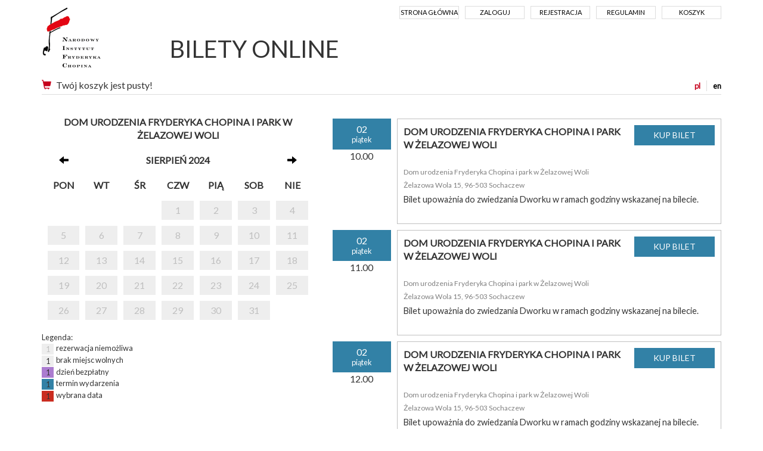

--- FILE ---
content_type: text/html; charset=UTF-8
request_url: https://bilety.nifc.pl/rezerwacja/termin.html?id=11&date=2024-08-02
body_size: 24008
content:
<!doctype html>
<!--[if lt IE 7]><html class="no-js lt-ie9 lt-ie8 lt-ie7"><![endif]-->
<!--[if IE 7]><html class="no-js lt-ie9 lt-ie8"><![endif]-->
<!--[if IE 8]><html class="no-js lt-ie9"><![endif]-->
<!--[if gt IE 8]><!--><html class="no-js"><!--<![endif]-->
<head class="no-js" lang="pl">
<meta charset="utf-8">
<meta name="viewport" content="width=device-width, initial-scale=1">
<meta http-equiv="X-UA-Compatible" content="IE=edge">
<title>Wybór terminu - Narodowy Instytut Fryderyka Chopina</title>
<meta name="keywords" content="" />
<meta name="description" content="" />
<meta name="author" content="SoftCOM - https://www.softcom.wroc.pl" />
<link rel="shortcut icon" href="/images/layout/favicon.png">
<meta name="robots" content="all" />
<link rel="stylesheet" type="text/css" href="//fonts.googleapis.com/css?family=PT+Sans:regular,italic,700,700italic&#038;subset=latin-ext,latin" />
<link rel="stylesheet" type="text/css" href="/css/bootstrap.min.css" />
<link rel="stylesheet" type="text/css" href="/css/style.css?v=5" />
<script src="/js-common/jquery.min.js"></script>
<script src="/js-common/jquery-ui.min.js"></script>
<script src="/js-common/jquery-ui.datepicker-pl.min.js"></script>
<script src="/js-common/jquery.countdown.js"></script>
<script src="/js-common/jquery.countdown-pl.js"></script>
<script src="/js-common/core.js"></script>
<script src="/js/bootstrap.min.js"></script>
<script src="/js/main.js"></script>
<script>//<![CDATA[
$(document).ready(function(){ detectCookies(); });
(function(w,d,s,l,i){w[l]=w[l]||[];w[l].push({"gtm.start":
            new Date().getTime(),event:"gtm.js"});var f=d.getElementsByTagName(s)[0],
            j=d.createElement(s),dl=l!="dataLayer"?"&l="+l:"";j.async=true;j.src=
            "https://www.googletagmanager.com/gtm.js?id="+i+dl;f.parentNode.insertBefore(j,f);
            })(window,document,"script","dataLayer","GTM-TQDPKC");
//]]></script>
<!-- Google Tag Manager -->
<!--<script>window.dataLayer = window.dataLayer || [];</script>-->
<!--<script>(function(w,d,s,l,i){w[l]=w[l]||[];w[l].push({'gtm.start':-->
<!--new Date().getTime(),event:'gtm.js'});var f=d.getElementsByTagName(s)[0],-->
<!--j=d.createElement(s),dl=l!='dataLayer'?'&l='+l:'';j.async=true;j.src=-->
<!--'https://www.googletagmanager.com/gtm.js?id='+i+dl;f.parentNode.insertBefore(j,f);-->
<!--})(window,document,'script','dataLayer','GTM-TQDPKC');</script>-->
<!-- Global site tag (gtag.js) - Google Analytics -->
<!--<script async src="https://www.googletagmanager.com/gtag/js?id=UA-38025261-5"></script>-->
<script>
  // window.dataLayer = window.dataLayer || [];
  // function gtag(){dataLayer.push(arguments);}
  // gtag('js', new Date());
  //
  // gtag('config', 'UA-38025261-5');
</script>

</head>
<body   data-pagename="rezerwacja_rezerwacja_termin">
<noscript><iframe src="https://www.googletagmanager.com/ns.html?id=GTM-TQDPKC" height="0" width="0" style="display:none;visibility:hidden"></iframe></noscript><!--<noscript><iframe src="https://www.googletagmanager.com/ns.html?id=GTM-TQDPKC" height="0" width="0" style="display:none;visibility:hidden"></iframe></noscript>-->
<header>
	<div class="container">
		<nav class="navbar navbar-default">
			<!-- Brand and toggle get grouped for better mobile display -->
            <div class="navbar-header">
			  <button type="button" class="navbar-toggle collapsed" data-toggle="collapse" data-target="#navbar-collapse" aria-expanded="false">
                <span class="sr-only">Menu</span>
                <span class="icon-bar"></span>
                <span class="icon-bar"></span>
                <span class="icon-bar"></span>
              </button>
              <a class="navbar-brand" href="https://pl.chopin.nifc.pl" style="background-image:url('/images/layout/logo_pl.png');">Narodowy Instytut Fryderyka Chopina</a>
            </div>

            <!-- Collect the nav links, forms, and other content for toggling -->
            <div class="collapse navbar-collapse" id="navbar-collapse">
              <ul class="nav navbar-nav navbar-right">
<li><a href="/">Strona główna</a></li><li><a href="/uzytkownik/login.html">Zaloguj</a></li><li><a href="/uzytkownik/rejestracja.html">Rejestracja</a></li><li><a href="https://bilety.nifc.pl/index/regulamin.html">Regulamin</a></li><li><a href="/koszyk/index.html">Koszyk</a></li>              </ul>
			  <h1 class="hidden-xs"><a href="/">BILETY ONLINE</a></h1>
            </div><!-- /.navbar-collapse -->
<div id="block-basket" class="clearfix"><div id="langs"><a href="https://bilety.nifc.pl/rezerwacja/termin.html?id=11&amp;date=2024-08-02&amp;lang=pl" class="sel" title="polska wersja">pl</a><a href="https://bilety.nifc.pl/rezerwacja/termin.html?id=11&amp;date=2024-08-02&amp;lang=en" title="english version">en</a></div><a href="https://bilety.nifc.pl/koszyk/index.html" title="Koszyk"><span class="glyphicon glyphicon-shopping-cart glyph-color" aria-hidden="true"></span></a>Twój koszyk jest pusty!</div>        </nav>
    </div>
</header>
<div class="main-content">
	<div class="container">
	<div class="row terminy">
    <div class="col-md-5">
        <div class="calendar-container">
            <div class="calendar">
                <table class="calendar">
                    <thead>
                    <tr>
                        <th colspan="7">
                            Dom Urodzenia Fryderyka Chopina i Park w Żelazowej Woli                        </th>
                    </tr>
                    <tr>
                        <th><a href="https://bilety.nifc.pl/rezerwacja/termin.html?idg=0&amp;id=11&amp;date=2024-07-31"><span class="glyphicon glyphicon-arrow-left" aria-hidden="true"></span></a></th>
                        <th colspan="5">sierpień 2024</th>
                        <th><a href="https://bilety.nifc.pl/rezerwacja/termin.html?idg=0&amp;id=11&amp;date=2024-09-01"><span class="glyphicon glyphicon-arrow-right" aria-hidden="true"></span></a></th>
                    </tr>
                    <tr>
                        <th>pon</th><th>wt</th><th>śr</th><th>czw</th><th>pią</th><th>sob</th><th>nie</th>                    </tr>
                    </thead>
                    <tbody>
                    <tr><td class="niemozliwa"></td><td class="niemozliwa"></td><td class="niemozliwa"></td><td class="niemozliwa"><a class="calendar-link" href="https://bilety.nifc.pl/rezerwacja/termin.html?idg=0&amp;id=11&amp;date=2024-08-01">1</a></td><td class="niemozliwa"><a class="calendar-link" href="https://bilety.nifc.pl/rezerwacja/termin.html?idg=0&amp;id=11&amp;date=2024-08-02">2</a></td><td class="niemozliwa"><a class="calendar-link" href="https://bilety.nifc.pl/rezerwacja/termin.html?idg=0&amp;id=11&amp;date=2024-08-03">3</a></td><td class="niemozliwa"><a class="calendar-link" href="https://bilety.nifc.pl/rezerwacja/termin.html?idg=0&amp;id=11&amp;date=2024-08-04">4</a></td></tr><tr><td class="niemozliwa"><a class="calendar-link" href="https://bilety.nifc.pl/rezerwacja/termin.html?idg=0&amp;id=11&amp;date=2024-08-05">5</a></td><td class="niemozliwa"><a class="calendar-link" href="https://bilety.nifc.pl/rezerwacja/termin.html?idg=0&amp;id=11&amp;date=2024-08-06">6</a></td><td class="niemozliwa"><a class="calendar-link" href="https://bilety.nifc.pl/rezerwacja/termin.html?idg=0&amp;id=11&amp;date=2024-08-07">7</a></td><td class="niemozliwa"><a class="calendar-link" href="https://bilety.nifc.pl/rezerwacja/termin.html?idg=0&amp;id=11&amp;date=2024-08-08">8</a></td><td class="niemozliwa"><a class="calendar-link" href="https://bilety.nifc.pl/rezerwacja/termin.html?idg=0&amp;id=11&amp;date=2024-08-09">9</a></td><td class="niemozliwa"><a class="calendar-link" href="https://bilety.nifc.pl/rezerwacja/termin.html?idg=0&amp;id=11&amp;date=2024-08-10">10</a></td><td class="niemozliwa"><a class="calendar-link" href="https://bilety.nifc.pl/rezerwacja/termin.html?idg=0&amp;id=11&amp;date=2024-08-11">11</a></td></tr><tr><td class="niemozliwa"><a class="calendar-link" href="https://bilety.nifc.pl/rezerwacja/termin.html?idg=0&amp;id=11&amp;date=2024-08-12">12</a></td><td class="niemozliwa"><a class="calendar-link" href="https://bilety.nifc.pl/rezerwacja/termin.html?idg=0&amp;id=11&amp;date=2024-08-13">13</a></td><td class="niemozliwa"><a class="calendar-link" href="https://bilety.nifc.pl/rezerwacja/termin.html?idg=0&amp;id=11&amp;date=2024-08-14">14</a></td><td class="niemozliwa"><a class="calendar-link" href="https://bilety.nifc.pl/rezerwacja/termin.html?idg=0&amp;id=11&amp;date=2024-08-15">15</a></td><td class="niemozliwa"><a class="calendar-link" href="https://bilety.nifc.pl/rezerwacja/termin.html?idg=0&amp;id=11&amp;date=2024-08-16">16</a></td><td class="niemozliwa"><a class="calendar-link" href="https://bilety.nifc.pl/rezerwacja/termin.html?idg=0&amp;id=11&amp;date=2024-08-17">17</a></td><td class="niemozliwa"><a class="calendar-link" href="https://bilety.nifc.pl/rezerwacja/termin.html?idg=0&amp;id=11&amp;date=2024-08-18">18</a></td></tr><tr><td class="niemozliwa"><a class="calendar-link" href="https://bilety.nifc.pl/rezerwacja/termin.html?idg=0&amp;id=11&amp;date=2024-08-19">19</a></td><td class="niemozliwa"><a class="calendar-link" href="https://bilety.nifc.pl/rezerwacja/termin.html?idg=0&amp;id=11&amp;date=2024-08-20">20</a></td><td class="niemozliwa"><a class="calendar-link" href="https://bilety.nifc.pl/rezerwacja/termin.html?idg=0&amp;id=11&amp;date=2024-08-21">21</a></td><td class="niemozliwa"><a class="calendar-link" href="https://bilety.nifc.pl/rezerwacja/termin.html?idg=0&amp;id=11&amp;date=2024-08-22">22</a></td><td class="niemozliwa"><a class="calendar-link" href="https://bilety.nifc.pl/rezerwacja/termin.html?idg=0&amp;id=11&amp;date=2024-08-23">23</a></td><td class="niemozliwa"><a class="calendar-link" href="https://bilety.nifc.pl/rezerwacja/termin.html?idg=0&amp;id=11&amp;date=2024-08-24">24</a></td><td class="niemozliwa"><a class="calendar-link" href="https://bilety.nifc.pl/rezerwacja/termin.html?idg=0&amp;id=11&amp;date=2024-08-25">25</a></td></tr><tr><td class="niemozliwa"><a class="calendar-link" href="https://bilety.nifc.pl/rezerwacja/termin.html?idg=0&amp;id=11&amp;date=2024-08-26">26</a></td><td class="niemozliwa"><a class="calendar-link" href="https://bilety.nifc.pl/rezerwacja/termin.html?idg=0&amp;id=11&amp;date=2024-08-27">27</a></td><td class="niemozliwa"><a class="calendar-link" href="https://bilety.nifc.pl/rezerwacja/termin.html?idg=0&amp;id=11&amp;date=2024-08-28">28</a></td><td class="niemozliwa"><a class="calendar-link" href="https://bilety.nifc.pl/rezerwacja/termin.html?idg=0&amp;id=11&amp;date=2024-08-29">29</a></td><td class="niemozliwa"><a class="calendar-link" href="https://bilety.nifc.pl/rezerwacja/termin.html?idg=0&amp;id=11&amp;date=2024-08-30">30</a></td><td class="niemozliwa"><a class="calendar-link" href="https://bilety.nifc.pl/rezerwacja/termin.html?idg=0&amp;id=11&amp;date=2024-08-31">31</a></td></tr>                    </tbody>
                </table>
            </div>
        </div>
        <div class="calendar-legenda">
            Legenda:<br/>
            <span class="niemozliwa">1</span> &nbsp;rezerwacja niemożliwa<br/>
            <span class="zajete">1</span> &nbsp;brak miejsc wolnych<br/>
            <span class="bezplatny">1</span> &nbsp;dzień bezpłatny<br/>
            <span class="dostepne">1</span> &nbsp;termin wydarzenia<br/>
            <span class="wybrany">1</span> &nbsp;wybrana data<br/>
        </div>
        <br>
            </div>
    <div class="col-md-7">

                    <div class="lista">
                                    <div class="row termin">
                        <div class="col-md-2 data">
                            <div class="dzien">
                                02<br/>
                                <span>piątek</span>
                            </div>
                                                            <div class="godzina">10.00</div>
                                                    </div>
                        <div class="col-md-10 info clearfix">
                            <input type="button" class="btn" value="KUP BILET" onclick="document.location.href='https://bilety.nifc.pl/rezerwacja/nienumerowane.html?ter_id=67474&amp;ter_idt=1ad7fff12ae658f5484094ed07899346';" /><strong>DOM URODZENIA FRYDERYKA CHOPINA I PARK W ŻELAZOWEJ WOLI<br /></strong><br /><span>Dom urodzenia Fryderyka Chopina i park w Żelazowej Woli<br />Żelazowa Wola 15,  96-503 Sochaczew</span><div class="opis">Bilet upoważnia do zwiedzania Dworku w ramach godziny wskazanej na bilecie. <br />
<br />
</div>                        </div>
                    </div>
                                        <div class="row termin">
                        <div class="col-md-2 data">
                            <div class="dzien">
                                02<br/>
                                <span>piątek</span>
                            </div>
                                                            <div class="godzina">11.00</div>
                                                    </div>
                        <div class="col-md-10 info clearfix">
                            <input type="button" class="btn" value="KUP BILET" onclick="document.location.href='https://bilety.nifc.pl/rezerwacja/nienumerowane.html?ter_id=67475&amp;ter_idt=dd50c8404cc4983e1b456e62c6f39529';" /><strong>DOM URODZENIA FRYDERYKA CHOPINA I PARK W ŻELAZOWEJ WOLI<br /></strong><br /><span>Dom urodzenia Fryderyka Chopina i park w Żelazowej Woli<br />Żelazowa Wola 15,  96-503 Sochaczew</span><div class="opis">Bilet upoważnia do zwiedzania Dworku w ramach godziny wskazanej na bilecie. <br />
<br />
</div>                        </div>
                    </div>
                                        <div class="row termin">
                        <div class="col-md-2 data">
                            <div class="dzien">
                                02<br/>
                                <span>piątek</span>
                            </div>
                                                            <div class="godzina">12.00</div>
                                                    </div>
                        <div class="col-md-10 info clearfix">
                            <input type="button" class="btn" value="KUP BILET" onclick="document.location.href='https://bilety.nifc.pl/rezerwacja/nienumerowane.html?ter_id=67476&amp;ter_idt=1e694cca8c9d0f3a44bce88fa9994245';" /><strong>DOM URODZENIA FRYDERYKA CHOPINA I PARK W ŻELAZOWEJ WOLI<br /></strong><br /><span>Dom urodzenia Fryderyka Chopina i park w Żelazowej Woli<br />Żelazowa Wola 15,  96-503 Sochaczew</span><div class="opis">Bilet upoważnia do zwiedzania Dworku w ramach godziny wskazanej na bilecie. <br />
<br />
</div>                        </div>
                    </div>
                                        <div class="row termin">
                        <div class="col-md-2 data">
                            <div class="dzien">
                                02<br/>
                                <span>piątek</span>
                            </div>
                                                            <div class="godzina">13.00</div>
                                                    </div>
                        <div class="col-md-10 info clearfix">
                            <input type="button" class="btn" value="KUP BILET" onclick="document.location.href='https://bilety.nifc.pl/rezerwacja/nienumerowane.html?ter_id=67477&amp;ter_idt=224912d918201a743d115afabb652167';" /><strong>DOM URODZENIA FRYDERYKA CHOPINA I PARK W ŻELAZOWEJ WOLI<br /></strong><br /><span>Dom urodzenia Fryderyka Chopina i park w Żelazowej Woli<br />Żelazowa Wola 15,  96-503 Sochaczew</span><div class="opis">Bilet upoważnia do zwiedzania Dworku w ramach godziny wskazanej na bilecie. <br />
<br />
</div>                        </div>
                    </div>
                                        <div class="row termin">
                        <div class="col-md-2 data">
                            <div class="dzien">
                                02<br/>
                                <span>piątek</span>
                            </div>
                                                            <div class="godzina">14.00</div>
                                                    </div>
                        <div class="col-md-10 info clearfix">
                            <input type="button" class="btn" value="KUP BILET" onclick="document.location.href='https://bilety.nifc.pl/rezerwacja/nienumerowane.html?ter_id=67478&amp;ter_idt=d2b8941502a36931680743a11a540264';" /><strong>DOM URODZENIA FRYDERYKA CHOPINA I PARK W ŻELAZOWEJ WOLI<br /></strong><br /><span>Dom urodzenia Fryderyka Chopina i park w Żelazowej Woli<br />Żelazowa Wola 15,  96-503 Sochaczew</span><div class="opis">Bilet upoważnia do zwiedzania Dworku w ramach godziny wskazanej na bilecie. <br />
<br />
</div>                        </div>
                    </div>
                                        <div class="row termin">
                        <div class="col-md-2 data">
                            <div class="dzien">
                                02<br/>
                                <span>piątek</span>
                            </div>
                                                            <div class="godzina">15.00</div>
                                                    </div>
                        <div class="col-md-10 info clearfix">
                            <input type="button" class="btn" value="KUP BILET" onclick="document.location.href='https://bilety.nifc.pl/rezerwacja/nienumerowane.html?ter_id=67479&amp;ter_idt=ef69839eed3a5cd0133c3ded24e42235';" /><strong>DOM URODZENIA FRYDERYKA CHOPINA I PARK W ŻELAZOWEJ WOLI<br /></strong><br /><span>Dom urodzenia Fryderyka Chopina i park w Żelazowej Woli<br />Żelazowa Wola 15,  96-503 Sochaczew</span><div class="opis">Bilet upoważnia do zwiedzania Dworku w ramach godziny wskazanej na bilecie. <br />
<br />
</div>                        </div>
                    </div>
                                        <div class="row termin">
                        <div class="col-md-2 data">
                            <div class="dzien">
                                02<br/>
                                <span>piątek</span>
                            </div>
                                                            <div class="godzina">16.00</div>
                                                    </div>
                        <div class="col-md-10 info clearfix">
                            <input type="button" class="btn" value="KUP BILET" onclick="document.location.href='https://bilety.nifc.pl/rezerwacja/nienumerowane.html?ter_id=67480&amp;ter_idt=ce1023e29ec9e86505079361be930504';" /><strong>DOM URODZENIA FRYDERYKA CHOPINA I PARK W ŻELAZOWEJ WOLI<br /></strong><br /><span>Dom urodzenia Fryderyka Chopina i park w Żelazowej Woli<br />Żelazowa Wola 15,  96-503 Sochaczew</span><div class="opis">Bilet upoważnia do zwiedzania Dworku w ramach godziny wskazanej na bilecie. <br />
<br />
</div>                        </div>
                    </div>
                                        <div class="row termin">
                        <div class="col-md-2 data">
                            <div class="dzien">
                                02<br/>
                                <span>piątek</span>
                            </div>
                                                            <div class="godzina">17.00</div>
                                                    </div>
                        <div class="col-md-10 info clearfix">
                            <input type="button" class="btn" value="KUP BILET" onclick="document.location.href='https://bilety.nifc.pl/rezerwacja/nienumerowane.html?ter_id=67481&amp;ter_idt=0923990422badc15ee80091dbe153523';" /><strong>DOM URODZENIA FRYDERYKA CHOPINA I PARK W ŻELAZOWEJ WOLI<br /></strong><br /><span>Dom urodzenia Fryderyka Chopina i park w Żelazowej Woli<br />Żelazowa Wola 15,  96-503 Sochaczew</span><div class="opis">Bilet upoważnia do zwiedzania Dworku w ramach godziny wskazanej na bilecie. <br />
<br />
</div>                        </div>
                    </div>
                                        <div class="row termin">
                        <div class="col-md-2 data">
                            <div class="dzien">
                                02<br/>
                                <span>piątek</span>
                            </div>
                                                            <div class="godzina">18.00</div>
                                                    </div>
                        <div class="col-md-10 info clearfix">
                            <input type="button" class="btn" value="KUP BILET" onclick="document.location.href='https://bilety.nifc.pl/rezerwacja/nienumerowane.html?ter_id=67482&amp;ter_idt=6c242d15d63ab3711b4e124b28e62291';" /><strong>DOM URODZENIA FRYDERYKA CHOPINA I PARK W ŻELAZOWEJ WOLI<br /></strong><br /><span>Dom urodzenia Fryderyka Chopina i park w Żelazowej Woli<br />Żelazowa Wola 15,  96-503 Sochaczew</span><div class="opis">Bilet upoważnia do zwiedzania Dworku w ramach godziny wskazanej na bilecie. <br />
<br />
</div>                        </div>
                    </div>
                                        <div class="row termin">
                        <div class="col-md-2 data">
                            <div class="dzien">
                                02<br/>
                                <span>piątek</span>
                            </div>
                                                            <div class="godzina">19.00</div>
                                                    </div>
                        <div class="col-md-10 info clearfix">
                            <input type="button" class="btn" value="KUP BILET" onclick="document.location.href='https://bilety.nifc.pl/rezerwacja/nienumerowane.html?ter_id=67483&amp;ter_idt=c82900acf3df3d3bf26becbfcbf00494';" /><strong>DOM URODZENIA FRYDERYKA CHOPINA I PARK W ŻELAZOWEJ WOLI<br /></strong><br /><span>Dom urodzenia Fryderyka Chopina i park w Żelazowej Woli<br />Żelazowa Wola 15,  96-503 Sochaczew</span><div class="opis">Bilet upoważnia do zwiedzania Dworku w ramach godziny wskazanej na bilecie. <br />
<br />
</div>                        </div>
                    </div>
                                </div>
                    <div class="row">
                    </div>
    </div>

</div>
<div id="buttons" class="form-group clearfix buttons">
    <input type="button" class="btn" value="Wróć" onclick="document.location.href = '/';"/>
</div>
	</div>
</div>
<div class="modal fade" id="largeModal" tabindex="-1" role="dialog" aria-labelledby="largeModal" aria-hidden="true">
	<div class="modal-dialog modal-lg">
		<div class="modal-content">
			<div class="modal-header">
				<button type="button" class="close" data-dismiss="modal" aria-hidden="true">&times;</button>
			</div>
			<div class="modal-body">
			</div>
			<div class="modal-footer">
				<button type="button" class="btn btn-secondary" data-dismiss="modal">Zamknij</button>
			</div>
		</div>
	</div>
</div>

<footer>
	<div class="container"><img src="/images/layout/logotypy_ecard.jpg" alt=""></div>
</footer>
<div class="container">© 2026 | Narodowy Instytut Fryderyka Chopina |
	<a href="https://iksoris.pl" target="_blank">System sprzedaży i rezerwacji biletów iKSORIS</a> -
	<a href="https://softcom.wroc.pl" target="_blank">SoftCOM</a></div></body>
</html>
